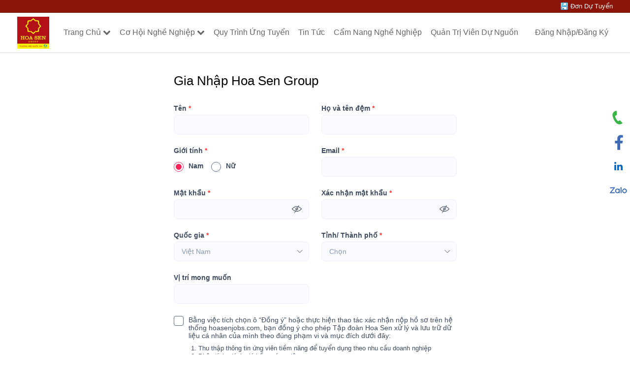

--- FILE ---
content_type: image/svg+xml
request_url: https://static.talentnetwork.vn/talentnetwork/v1/images/eye-close.svg
body_size: 1024
content:
<svg width="20" height="17" viewBox="0 0 20 17" fill="none" xmlns="http://www.w3.org/2000/svg">
<path fill-rule="evenodd" clip-rule="evenodd" d="M9.99976 2C4.5596 2 0.130593 7.19681 0.130593 7.19681C-0.0438565 7.40349 -0.0438565 7.70793 0.130593 7.91461C0.130593 7.91461 4.5596 13.1114 9.99976 13.1114C15.4399 13.1114 19.8689 7.91461 19.8689 7.91461C20.0434 7.70793 20.0434 7.40349 19.8689 7.19681C19.8689 7.19681 15.4399 2 9.99976 2ZM9.99976 3.11114C14.1499 3.11114 17.6422 6.44012 18.6956 7.55571C17.6422 8.6713 14.1499 12.0003 9.99976 12.0003C5.84964 12.0003 2.35732 8.6713 1.30396 7.55571C2.35732 6.44012 5.84964 3.11114 9.99976 3.11114ZM9.99976 4.77785C8.46638 4.77785 7.2219 6.02233 7.2219 7.55571C7.2219 9.08909 8.46638 10.3336 9.99976 10.3336C11.5331 10.3336 12.7776 9.08909 12.7776 7.55571C12.7776 6.02233 11.5331 4.77785 9.99976 4.77785ZM9.99976 5.889C10.9198 5.889 11.6665 6.63568 11.6665 7.55571C11.6665 8.47574 10.9198 9.22242 9.99976 9.22242C9.07973 9.22242 8.33304 8.47574 8.33304 7.55571C8.33304 6.63568 9.07973 5.889 9.99976 5.889Z" fill="#3E4B5E"/>
<line x1="14.4307" y1="0.25351" x2="5.30436" y2="15.7683" stroke="#3E4B5E"/>
</svg>
